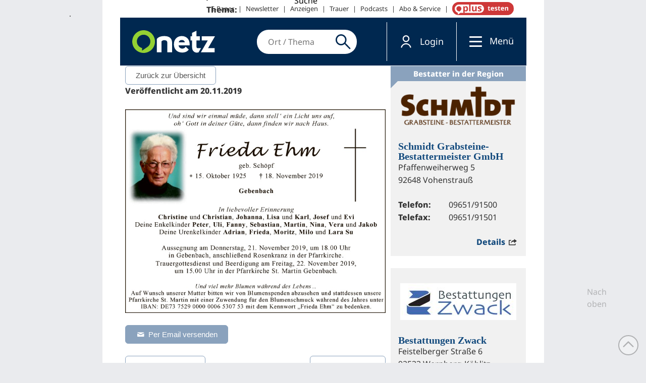

--- FILE ---
content_type: text/html; charset=UTF-8
request_url: https://sso.onetz.de/auth/authorize?ajaxMode=1&client_id=nativemedia&responsetype=event&domain=https://trauer.onetz.de
body_size: 8061
content:
<!DOCTYPE html>
<html>
<head>
	<meta charset="utf-8">
	<meta http-equiv="X-UA-Compatible" content="IE=edge">
	<meta name="viewport" content="width=device-width, initial-scale=1">

	<link href="/assets/bootstrap/css/bootstrap.min.css" rel="stylesheet">
	<link href="/assets/bootstrap/css/bootstrap-theme.min.css" rel="stylesheet">
	<link href="/css/styles.css" rel="stylesheet">
	<link href="/css/dnt/styles.css" rel="stylesheet">
	<link href="/css/dnt/ax-styles-dark.css" rel="stylesheet">
	<link href="/css/dnt/ax-styles.css" rel="stylesheet">

	<script src="/js/jquery-1.11.1.min.js"></script>
	<script src="/language/de"></script>

	<script type="text/javascript">
		var hupJQ = jQuery.noConflict();
	</script>
</head>
<body id="formBody" class="HUPStyle">
<div class="container loginBox" >
	<form id="ajaxLoginForm" method="post" action="https://sso.onetz.de/auth/authorize?client_id=nativemedia&noRedirectOnResponse=1">
		<input type="hidden" name="ajaxMode" value="1"/>
				<div id="section_email">
			<div class="form-group col-xs-offset-1 col-xs-10 col-sm-offset-3 col-sm-6">
												<input id="usernameContent" class="form-control" type="text" name="username" value=""
					   autocomplete="username" tabindex="1"
					   placeholder="E-Mail-Adresse " onchange="hupJQ('#passwordContent').val('');"/>
			</div>
			<input id="checkEmailFirst" type="hidden" name="checkEmailFirst" value="to_check"/>
			<div class="form-group col-xs-offset-1 col-xs-10 col-sm-offset-4 col-sm-4 ">
				<button type="submit" class="btn btn-primary btn-block" tabindex="4"
						value="Weiter">Weiter</button>
			</div>
		</div>
		<div id="section_password" style="display: none;">
			<div class="form-group col-xs-offset-1 col-xs-10 col-sm-offset-3 col-sm-6">
								<input id="passwordContent" class="form-control" type="password" name="password" value=""
					   autocomplete="current-password" tabindex="2"
					   placeholder="Passwort"/>
				<!--suppress CssUnusedSymbol -->
<svg width="24" height="24" class="pw-switch-eye" viewBox="0 0 24 24" fill="none" onclick="
let type = 'password';
if (!this.getAttribute('data-visible')) {
	this.setAttribute('data-visible', '1');
	type = 'text';
} else {
	this.removeAttribute('data-visible');
}
this.previousElementSibling.setAttribute('type', type);"
     style="position: absolute;top: 7px;right: 25px; color: #A3A5A6;" xmlns="http://www.w3.org/2000/svg">
	<path class="type-pwd" d="M2 5.27L3.28 4L20 20.72L18.73 22L15.65 18.92C14.5 19.3 13.28 19.5 12 19.5C7 19.5 2.73 16.39 1 12C1.69 10.24 2.79 8.69 4.19 7.46L2 5.27ZM12 9C12.7956 9 13.5587 9.31607 14.1213 9.87868C14.6839 10.4413 15 11.2044 15 12C15.0005 12.3406 14.943 12.6787 14.83 13L11 9.17C11.3213 9.05698 11.6594 8.99949 12 9ZM12 4.5C17 4.5 21.27 7.61 23 12C22.1839 14.0732 20.7969 15.8727 19 17.19L17.58 15.76C18.9629 14.8034 20.0782 13.5091 20.82 12C20.0116 10.3499 18.7564 8.95977 17.1973 7.9875C15.6381 7.01524 13.8375 6.49988 12 6.5C10.91 6.5 9.84 6.68 8.84 7L7.3 5.47C8.74 4.85 10.33 4.5 12 4.5ZM3.18 12C3.98844 13.6501 5.24357 15.0402 6.80273 16.0125C8.36189 16.9848 10.1625 17.5001 12 17.5C12.69 17.5 13.37 17.43 14 17.29L11.72 15C11.0242 14.9254 10.3748 14.6149 9.87997 14.12C9.38512 13.6252 9.07458 12.9758 9 12.28L5.6 8.87C4.61 9.72 3.78 10.78 3.18 12Z" fill="currentColor"></path>
	<path class="type-txt" d="M12 9C12.7956 9 13.5587 9.31607 14.1213 9.87868C14.6839 10.4413 15 11.2044 15 12C15 12.7956 14.6839 13.5587 14.1213 14.1213C13.5587 14.6839 12.7956 15 12 15C11.2044 15 10.4413 14.6839 9.87868 14.1213C9.31607 13.5587 9 12.7956 9 12C9 11.2044 9.31607 10.4413 9.87868 9.87868C10.4413 9.31607 11.2044 9 12 9ZM12 4.5C17 4.5 21.27 7.61 23 12C21.27 16.39 17 19.5 12 19.5C7 19.5 2.73 16.39 1 12C2.73 7.61 7 4.5 12 4.5ZM3.18 12C3.98825 13.6503 5.24331 15.0407 6.80248 16.0133C8.36165 16.9858 10.1624 17.5013 12 17.5013C13.8376 17.5013 15.6383 16.9858 17.1975 16.0133C18.7567 15.0407 20.0117 13.6503 20.82 12C20.0117 10.3497 18.7567 8.95925 17.1975 7.98675C15.6383 7.01424 13.8376 6.49868 12 6.49868C10.1624 6.49868 8.36165 7.01424 6.80248 7.98675C5.24331 8.95925 3.98825 10.3497 3.18 12Z" fill="currentColor"></path>
</svg>
<style>
	.pw-switch-eye:hover {cursor: pointer;}
	.pw-switch-eye > path {display: none;}
	.pw-switch-eye:not([data-visible]) > path.type-pwd {display: block;}
	.pw-switch-eye[data-visible] > path.type-txt {display: block;}
</style>
			</div>
			<div class="form-group col-xs-offset-1 col-xs-10 col-sm-offset-3 col-sm-6">
				<div class="text-left">
					<a href="https://sso.onetz.de/auth/resetpw?ajaxMode=1&theme=dark&client_id=nativemedia&redirect_uri=https%3A%2F%2Fwww.onetz.de&responsetype=event&domain=https://trauer.onetz.de" onclick="axBackLinkCalled('ssoAjaxPwLinkCalled');">Passwort vergessen</a>
				</div>
			</div>
			<input type="hidden" name="remember_me" value="1">
			<div class="form-group col-xs-offset-1 col-xs-10 col-sm-offset-4 col-sm-4 ">
				<button type="submit" class="btn btn-primary btn-block" name="logon" tabindex="4"
						value="Einloggen">Einloggen</button>
			</div>
		</div>
        	</form>
	<!--
	<div id="section_register">	
		<div class="form-group col-xs-offset-1 col-xs-10 col-sm-offset-3 col-sm-6">
			<div class="text-center">
				<a href="/auth/register?ajaxMode=1&theme=dark&client_id=nativemedia&redirect_uri=https%3A%2F%2Fwww.onetz.de&responsetype=event&domain=https://trauer.onetz.de"
			  	 data-newline>Kostenloses Konto anlegen</a>
			</div>
		</div>
	</div>
-->
	<div id="section_backlink" style="display: none;">
		<div class="form-group col-xs-offset-1 col-xs-10 col-sm-offset-3 col-sm-6">
			<div class="text-center">
				<a onclick="hupJQ('#section_email').show();hupJQ('#section_password').hide();hupJQ('#section_register').show();hupJQ('#section_backlink').hide();hupJQ('#passwordContent').val('');hupJQ('.errorMsg').detach();axBackLinkCalled();" style="cursor:pointer;">E-Mail-Adresse ändern</a>
			</div>
		</div>
	</div>
</div>

<div class="container logoutBox" style="display: none;">
    <form id="ajaxLogoutForm" method="post">
        <div class="row">
            <div class="form-group col-xs-offset-1 col-xs-10 col-sm-offset-3 col-sm-6">
	            		            	                            <div class="loggedIn">Anmeldung erfolgreich.</div>
            </div>
            <div class="form-group col-xs-offset-1 col-xs-10 col-sm-offset-3 col-sm-6">
                <button type="submit" class="btn btn-primary btn-block" name="logon">Abmelden</button>
            </div>
        </div>
    </form>
</div>
<!--suppress SillyAssignmentJS, JSUnusedLocalSymbols, JSUnresolvedFunction, JSUnresolvedVariable -->
<script type="text/javascript">
	
	var values = '';
	var formId = 'authorize';
        // Callbackvorbereitung
        var responseType = 'event';
        if(responseType === 'callback') {
            document.domain = 'https://trauer.onetz.de';
        }
		var axLoginFrm = hupJQ("#ajaxLoginForm");
        var usrNameContent = hupJQ("#usernameContent");
        var passwordContent = hupJQ("#passwordContent");

        // logonstatus Überprüfung für das Loginiframe
                hupJQ.post("https://sso.onetz.de/auth/logonstatus?client_id=nativemedia", axLoginFrm.serialize())
	        .done(function(axRslt){
		        axRslt = chooseFunctionID('authorize', formId, axRslt);
		        chooseResponseType(axRslt);
	        });
        
		function doAxLogin(){
			var preselectUsrName = usrNameContent.val();
			var preselectPassword = passwordContent.val();
            hupJQ('.errorMsg').detach();
            hupJQ('.errorMsgCustom').html('');
            hupJQ.post("https://sso.onetz.de/auth/authorize?client_id=nativemedia&noRedirectOnResponse=1", axLoginFrm.serialize())
				// Erfolgreiche Übertragung der Daten und Antwort vom Server
				.done(function (axRslt) {
					hupJQ(".errorMsg,#idLnkDOI,#idInfoSentOK,#idInfoSentFAIL").detach();

					let resetMailInput = 'reset';
					if( hupJQ('#checkEmailFirst') != null ) {
						resetMailInput = 'no_reset';
					}
					if( resetMailInput === 'reset' ) {
						usrNameContent.val('');
					}

					passwordContent.val('');
					values = filterNeededAuthResponseValues(axRslt);
					values = chooseFunctionID('authorize', formId, values);
					chooseResponseType(values);

					if (axRslt.status === 'error') {
						var errMsg;
						switch (axRslt.code){
							case 1200:
								axLoginFrm.after('<a id="idLnkDOI" class="backLinkArrow internal-link" href="javascript:requestDoiLink();">Email erneut anfordern</a>');
								axLoginFrm.after('<div id="idInfoSentOK" style="display:none;">Die Email wurde versendet.</div>');
								axLoginFrm.after('<div id="idInfoSentFAIL" style="display:none;">Beim Versenden der Email ist ein Fehler aufgetreten. Bitte versuchen Sie es erneut oder kontaktieren Sie unseren Kunden-Service.</div>');
								errMsg = 'Die Bestätigung Ihrer Registrierung steht noch aus. Ihr Benutzerkonto ist daher noch nicht aktiv. Bitte schließen Sie die Registrierung durch Aufruf des Bestätigungs-Links, den wir Ihnen per Mail an Ihre Email-Adresse gesendet haben, ab.';
								break;
							case 1110:
								errMsg = 'Die Anzahl der zulässigen zeitgleichen Anmeldungen wurde überschritten.<br/>Bitte melden sie sich in anderen Browsern oder Apps ab und wiederholen sie den Vorgang.';
								break;
							case 1300:
								errMsg = 'Ihre Benutzerdaten sind unvollständig. Vervollständigen Sie diese bitte in Ihrem Profilbereich.<br/>Der Link wurde soeben erneut an Ihre Email-Adresse <!-- email --> gesendet.';
								break;
							case 12000:
								errMsg = [];
								let errIdx = 0;
								for(var optInKey in axRslt.errorOptIn){
									if(axRslt.errorOptIn.hasOwnProperty(optInKey)){
										++errIdx;
										errMsg.push( axRslt.errorOptIn[optInKey].message );
										// errMsg.push( '<label><input type="checkbox" class="optIn-to-save" name="'+optInKey+'" value="1" data-userid="'+axRslt.errorOptIn[optInKey].errorInfos.userid+'"> ' + axRslt.errorOptIn[optInKey].label + '</label>' );
										errMsg.push( '<input type="checkbox" id="optInErr_'+errIdx+'" '+
											'class="optIn-to-save" name="'+optInKey+'" value="1" '+
											'data-userid="'+axRslt.errorOptIn[optInKey].errorInfos.userid+'"> <label '+
											'for="optInErr_'+errIdx+'" style="color: var(--font-color);">'+
											axRslt.errorOptIn[optInKey].label + '</label>' );
									}
								}
								errMsg = errMsg.join('<br>');
								// replace links
								var lnkMatch;
								while (lnkMatch = errMsg.match(/(\[([^|\]]+)\|([^\]]+)])/)) {
									errMsg = errMsg.split(lnkMatch[1]);
									errMsg = errMsg.join('<a href="' + (lnkMatch[3].indexOf('http') === 0 ? '' : 'http://') +
										lnkMatch[3] + '" title="' + lnkMatch[2] + '" target="_blank">' + lnkMatch[2] + '</a>');
								}
								usrNameContent.val(preselectUsrName);
								passwordContent.val(preselectPassword);
								break;
							case 3501:
								errMsg = 'Emailadresse fehlt';
								break;
							case 3502:
								window.location.href = 'https://sso.onetz.de/auth/register'+window.location.search+'&email='+usrNameContent.val();
								return;
							case 1500:
								window.location.href = 'https://sso.onetz.de/auth/register'+window.location.search;
								return;
							default:
								errMsg = 'Die Anmeldung war nicht erfolgreich.';
								break;
						}
						let $errDiv = axLoginFrm.find('div.errorMsgCustom');
						if ($errDiv.length){
							$errDiv.html(errMsg);
						} else {
							axLoginFrm.prepend('<div class="errorMsg col-xs-offset-1 col-xs-10 col-sm-offset-3 col-sm-6 ma-to-20">' + errMsg + '</div>');
						}
						try {
							if (document.activeElement !== usrNameContent.get(0)) {
								setTimeout( _ => usrNameContent.focus(), 1.5e3 );
							}
						}catch (e) {
							// do nothing
						}
					} else if (axRslt.status === 'success') {
						if( axRslt.code === 2200) {
							hupJQ('#section_email').hide();
							hupJQ('#section_password').show();
							hupJQ('#section_register').hide();
							hupJQ('#section_backlink').show();
						} else {
							hupJQ(".loginBox").fadeOut(250, function () {
								hupJQ(this).hide(0);
								location.href = location.href;
							});
						}
					}
				})
				// Fehler bei Störung der Übertragung
				.fail(function (axRslt) {

				});
		}

        // Loginform
        // Formulardaten per Ajax abschicken
		axLoginFrm.submit( function (event) {
            event.preventDefault();
            // check for any optIns to be saved at first
			var $optIns = hupJQ('input.optIn-to-save[type="checkbox"]:checked');
			if( $optIns.length ){
				var numRequests = $optIns.length;
				var numSuccess = $optIns.length;
				$optIns.each( function(){
					hupJQ.post('https://sso.onetz.de/user/setoptin/', {
						client_id:'nativemedia',
						opt_in:hupJQ(this).attr('name').replace(/^optIn_/, ''),
						user_id:hupJQ(this).attr('data-userid')
					}).done(function(axRslt){
						axRslt.success ? --numSuccess : null;
					}).always(function(axRslt){
						if( --numRequests === 0 ){
							doAxLogin();
						}
					});
				} );
			} else {
				doAxLogin();
			}
        });

        // Logoutform
        hupJQ("#ajaxLogoutForm").submit( function (event) {
            event.preventDefault();
            hupJQ.post("https://sso.onetz.de/auth/logout?client_id=nativemedia&ajaxMode=1", hupJQ("#ajaxLogoutForm").serialize())
                .done(function (axRslt) {
	                if(axRslt["code"] === 2600) {
	                	// sending false to prevent unwanted status messages here
		                reloadIfLoggedOut(false, false);
	                } else {
		                values = filterNeededAuthResponseValues(axRslt);
		                values = chooseFunctionID('authorize', formId, values);
		                chooseResponseType(values);

		                if (axRslt.status === 'error') {

		                }
		                else if (axRslt.status === 'success') {
			                hupJQ(".logoutBox").fadeOut(250, function () {
			                	hupJQ(this).hide(0);
				                hupJQ(".loginBox").css('opacity', 0).show(0).fadeTo(250, 1);
				                hupJQ('#usernameContent').focus();
			                })
		                }
	                }
                })
        });

        // Registrierung
        hupJQ("#ajaxRegisterForm").submit( function (event) {
            event.preventDefault();
            hupJQ('.ssoFrm').find('[class*="error"]').removeClass('error');
            hupJQ('.errorMsg').detach();

                        hupJQ.post("https://sso.onetz.de/auth/register?client_id=nativemedia&noRedirectOnResponse=1", hupJQ("#ajaxRegisterForm").serialize())
            // Erfolgreiche Übertragung der Daten und Antwort vom Server
                .done(function (axRslt) {
                    values = filterNeededAuthResponseValues(axRslt);
                    values = chooseFunctionID('register', formId, values);
                    chooseResponseType(values);

                    hupJQ('#idEmail').focus();
                    hupJQ('#ajaxRegisterForm').after('<div class="errorMsg col-xs-offset-1 col-xs-10 col-sm-offset-3 col-sm-6 ma-to-20"></div>');
                    var length = axRslt.length;
                    for(var i=0; i < length; i++) {
                        if(axRslt[i].status === 'error') {
                            if( axRslt[i].message !== ''){
								var translatedMessage = translate(axRslt[i].message);
                            	if( translatedMessage.indexOf('%') > -1 && axRslt[i].reason !== '') {
									hupJQ('.errorMsg').append('' + translate(axRslt[i].reason) + '<br>');
								} else {
									hupJQ('.errorMsg').append(''+ translatedMessage +'<br>');
								}
                            } else if(axRslt[i].reason !== '') {
                                hupJQ('.errorMsg').append('' + translate(axRslt[i].reason) + '<br>');
                            }
                            hupJQ('.ssoFrm').find('[name="' + axRslt[i].field + '"]').addClass('error');
						}
                    }
                    if (axRslt.status === 'success') {
                        hupJQ("#ajaxRegisterForm").fadeOut(250, function () {
                        	hupJQ(this).hide(0);
                            hupJQ("#formBody").prepend('' +
                                '<div class="successMsg col-xs-offset-1 col-xs-10 col-sm-offset-3 col-sm-6 ma-to-20" style="display: none">'+
                                'Ihre Registrierung war erfolgreich.<br style="margin-bottom:0.5em;">'+
                                'In Kürze erhalten Sie unter Ihrer angegebenen Email-Adresse eine Bestätigungs-Email mit einem Aktivierungslink. Bitte schließen Sie die Registrierung durch Aufruf dieses Links ab. '+
                                '</div>');
                            hupJQ(".successMsg").css('opacity', 0).show(0).fadeTo(250, 1);
                        });
                    }
                })
                // Fehler bei Störung der Übertragung
                .fail(function (axRslt) {

                });
        });

        // gekürztes Namensformular
        hupJQ("#shortNameForm").submit(function (event) {
            event.preventDefault();
            hupJQ(".successMsg,.errorMsg").detach();

            hupJQ.post("https://sso.onetz.de/user/saveshortnameform?client_id=nativemedia", hupJQ("#shortNameForm").serialize())
                .fail((axRslt) => {
                    let msg = translate('Es ist ein Fehler auftgetreten');
                    console.log(axRslt.status, axRslt.getResponseHeader('x-reason'), axRslt.getResponseHeader('x-reason').length);
                    if (axRslt.status === 403 && axRslt.getResponseHeader('x-reason').length){
                        msg += ' (' + axRslt.getResponseHeader('x-reason') + ')';
                    }
                    hupJQ("#shortNameForm").after('<div class="errorMsg text-center">'+msg+'</div>');
                })
                .success(function (axRslt) {
                    var result = axRslt.checkPassed;
	                if(axRslt["code"] === 2100) {
		                reloadIfLoggedOut(axRslt, 'shortnameform', formId);
	                } else {
	                    values = filterNeededProfileResponseValues(axRslt);
		                values = chooseFunctionID('shortnameform', formId, values);
	                    chooseResponseType(values);

	                    if (result) {
	                        hupJQ("#shortNameForm").after('<div class="successMsg text-center">Die Änderungen wurden erfolgreich übernommen.</div>');
	                    } else if (result === false) {
	                        var customStruct = typeof jcf === 'object';
	                        var idx;
	                        var sTxt = "";
	                        if (axRslt.errorListe) {
	                            /* errorListe ist */
	                            var fieldNameStruct = typeof axRslt.errorListe === 'object';
	                            for(var fieldName in axRslt.errorListe){
	                                if (fieldNameStruct && axRslt.errorListe.hasOwnProperty( fieldName) && axRslt.errorListe[fieldName].reason.length > 0 ) {
	                                    sTxt += translate(axRslt.errorListe[fieldName].reason) + '<br/>';
	                                }
	                            }
	                        }
	                        hupJQ("#shortNameForm").after('<div class="errorMsg text-center">'+sTxt+'</div>');
	                        for(let idx in axRslt.errorFlags) {
	                            if (axRslt.errorFlags.hasOwnProperty(idx)) {
	                                if (!customStruct) {
	                                    hupJQ('*[name^="' + idx + '"]').addClass(axRslt.errorFlags[idx]);
	                                    hupJQ('#idLabel' + capitalize(idx)).addClass('has-' + axRslt.errorFlags[idx]);
	                                } else {
	                                    hupJQ('[name^="' + idx + '"]').parents('div.row, div.columns')
	                                        .addClass(axRslt.errorFlags[idx])
	                                        .find('div.cols[for="id' + idx.ucFirst() + '"]')
	                                        .addClass(axRslt.errorFlags[idx])
	                                        .find('label[for="id' + idx.ucFirst() + '"]')
	                                        .addClass(axRslt.errorFlags[idx]);
	                                }
	                            }
	                        }
	                    }
	                }
                })
        });

        //Adressformular
        hupJQ('form[name="SSO_Frm_Address"]').each(function() {
        	let $frm = hupJQ(this);
	        $frm.submit(function (event) {
		        event.preventDefault();
		        hupJQ('.successMsg,.errorMsg').detach();
		        let $adrInp = $frm.find('input[type="hidden"][name="id"]');
		        const formerId = $adrInp.val();
		        hupJQ.post("https://sso.onetz.de/user/saveshortaddressform?client_id=nativemedia", $frm.serialize())
			        .fail((axRslt) => {
				        let msg = translate('Es ist ein Fehler auftgetreten');
				        if (axRslt.status === 403 && axRslt.getResponseHeader('x-reason').length) {
					        msg += ' (' + axRslt.getResponseHeader('x-reason') + ')';
				        }
				        hupJQ("#shortAddressForm").after('<div class="errorMsg text-center">' + msg + '</div>');
			        })
			        .success(function (axRslt) {
				        if (axRslt["code"] === 2100) {
					        reloadIfLoggedOut(axRslt, 'shortaddressform', formId);
				        } else {
					        values = filterNeededProfileResponseValues(axRslt);
					        values = chooseFunctionID('shortaddressform', formId, values);
					        chooseResponseType(values);

					        let id = axRslt.strippedData.id;
					        hupJQ('input[class*="adr_"]').removeClass('error');
					        if (!axRslt.checkPassed) {
						        for (let idx in axRslt.errorFlags.addresses[id]) {
						        	if (axRslt.errorFlags.addresses[id].hasOwnProperty(idx)){
								        hupJQ('.' + idx + '').addClass(axRslt.errorFlags.addresses[id][idx]);
							        }
						        }
						        $frm.after('<div class="errorMsg text-center"> unvollständige Adressdaten </div>');
					        }
					        if (axRslt.saved) {
						        $frm.after('<div class="successMsg text-center"> Adressdaten wurden gespeichert </div>');
						        if (axRslt.newId) {
							        $adrInp.val(axRslt.newId);
							        // form fields MUST be renamed at new addresses
							        $frm.find('[name*="[NEW]"]').each(function () {
							        	let name = hupJQ(this).attr('name');
								        hupJQ(this).attr('name', name.replace(/NEW/, axRslt.newId));
								        if (name === 'addresses[NEW][id]'){
								        	hupJQ(this).val(axRslt.newId);
								        }
							        });
						        }
					        }
				        }
			        })
	        });
        });

        hupJQ("#idFrmResetPW").submit(function (event) {
            event.preventDefault();

            var emailFormData = hupJQ("#idFrmResetPW input[name$='email']").val();

            var params = {
                ajaxMode: 1,
                client_id: 'nativemedia',
                email: emailFormData,
                resetAndSend: 'neues Passwort anfordern'
            };
							params.redirect_uri = 'https%253A%252F%252Fwww.onetz.de';
			
            hupJQ.ajax({
                type: "POST",
                url: 'https://sso.onetz.de/auth/resetpw' ,
                data: params,
                success: function(axRslt){

	                axRslt = chooseFunctionID('resetpw', formId, axRslt);
                    chooseResponseType(axRslt);

					var errorDiv = hupJQ('.resetPwBox').find('.errorMsg');
                    if( axRslt !== null && axRslt.success !== null ) {
                    	errorDiv.hide();
                        hupJQ('#idFrmResetPW').hide();
                        hupJQ('.successMsg').show();
                    } else {
                        errorDiv.text( translate(axRslt.errorMsg) );
                        errorDiv.show();
                    }
                }
            });
        });

        hupJQ("#idFrmArbitraryData").submit(function (event) {
            event.preventDefault();

            var formDiv = hupJQ("#idFrmArbitraryData");
            var arbitraryData = {};
	        formDiv.find('input[type="hidden"]').each(function() {
		        arbitraryData[hupJQ(this)[0].name] = hupJQ(this).val();
	        });
	        formDiv.find('input[type="text"]').each(function() {
	        	arbitraryData[hupJQ(this)[0].name] = hupJQ(this).val();
	        });

            var params = {
                ajaxMode: 1,
                client_id: 'nativemedia',
	            arbitraryData: arbitraryData
            };

            hupJQ.ajax({
                type: "POST",
                url: 'https://sso.onetz.de/user/setarbitraryvalue',
                data: params,
                success: function(axRslt){
	                if(axRslt["code"] === 2100) {
		                reloadIfLoggedOut(axRslt, 'arbitraryform', formId);
	                } else {
		                axRslt = chooseFunctionID('arbitraryform', formId, axRslt);
		                chooseResponseType(axRslt);

		                if (axRslt !== null && axRslt.status === 'success') {
			                hupJQ('#idFrmArbitraryData').hide();
			                hupJQ('.successMsg').show();
		                } else {
			                var errorDiv = hupJQ('.arbitraryFormBox').find('.errorMsg');
			                errorDiv.text(translate(axRslt.reason));
			                errorDiv.show();
			                hupJQ('.successMsg').hide();
		                }
	                }
                }
            });
        });

        function filterNeededAuthResponseValues(obj) {
	        return obj;
        }

        function filterNeededProfileResponseValues(obj) {
            return {
	            noPermission: obj.noPermission,
	            checkPassed: obj.checkPassed,
	            saved: obj.saved,
	            errorFlags: obj.errorFlags,
	            errorList: obj.errorListe
            };
        }

        function chooseResponseType(values) {
            if(responseType === 'callback') {
                // Check ob Callbackfunktion auch tatsächlich eine Funktion ist
				if('' === 'console.log'){
					console.log(values);
				} else if( typeof parent.window[''] === 'function' ) {
                    parent.window[''](values);
                }
            } else if (responseType === 'event'){
	            parent.window.postMessage(values, 'https://trauer.onetz.de');
	            window.dispatchEvent(new CustomEvent('message', {detail:values}));
            }
        }
        function chooseFunctionID(name, formId, values) {
	        values['eventNature'] = name;
	        values['formId'] = formId ?? name;
	        return values;
        }
        function reloadIfLoggedOut(ajaxResult, defaultFormName, formId) {
	        if( ajaxResult && defaultFormName ){
	        	// if ajax is not invoked via authorize, change state to error instead of success
	        	ajaxResult['status'] = 'error';
	        	var axRslt = chooseFunctionID(defaultFormName, formId, ajaxResult);
		        chooseResponseType(axRslt);
	        }
	        window.location.reload(true);
        }

        function capitalize(s) {
            return s[0].toUpperCase() + s.slice(1);
        }

        let translate = (str, ...argv) => !argv.length ? TRANSLATION[str] || str :
	        translate(str = (TRANSLATION[str] || str).replace(/%[a-z]/, argv.shift()), ...argv);

        function requestDoiLink(){
	        	        hupJQ('#idInfoSentOK, #idInfoSentFAIL').hide();
            hupJQ.getJSON( '/user/repeatdoisend?client_id=nativemedia', function(success){
                hupJQ('.errorMsg').detach();
                hupJQ('#idInfoSent'+(success ? 'OK' : 'FAIL')).show();
                if( success ) {
                    hupJQ('#idLnkDOI').detach();
                }
            } );
        }

        try {
            let csrfCookieName = '__sso_csrf';
            let csrfCookieInfo = document.cookie.match(new RegExp('\\b' + csrfCookieName + '=([^;]+)'));
            if (csrfCookieInfo) {
                hupJQ.ajaxSetup({
                    headers: {'X-CSRF-Token': csrfCookieInfo.pop()}
                })
            }
        } catch (e) {
            //do nothing
        }

		function showToolTip( jqElement, sMsg, successFlag ) {
			var highlight = typeof successFlag === 'boolean' ? ( successFlag ? 'msg-success' : 'msg-error' ) : '';
			if( typeof hupJQ.fn.popover === 'function' && jqElement && jqElement.length > 0 ) {
				var hideMsg = function () {
					jqElement.removeClass(highlight).popover('destroy');
				};
				hideMsg();
				setTimeout( function(){
					jqElement
						.addClass(highlight)
						.data({
							title: '',
							content: sMsg,
							trigger: 'hover click'
						}).popover({
						placement: 'top auto'
					}).on('hidden.bs.popover', function () {
						hideMsg();
					})
						.popover('show');
				}, 200);
				setTimeout(function () {
					hideMsg();
				}, 5e3);

			} else {
				alert( sMsg);
			}
		}

	function axFormLoaded() {
		if(formId !== '') {
			let msgValues  = [];
			msgValues = chooseFunctionID('ssoAjaxViewLoaded', formId, msgValues);
			msgValues.formHeight = document.body.scrollHeight;
			chooseResponseType(msgValues);
		}
	}

	function axBackLinkCalled( eventType = "ssoAjaxBackLinkCalled" ) {
 		if(formId !== '') {
			let msgValues  = [];
                        msgValues = chooseFunctionID(eventType, formId, msgValues);
                        chooseResponseType(msgValues);
		}
	}
	
	axFormLoaded();
</script>
</body>
</html>
<script>
	hupJQ('#usernameContent').focus();
</script>
